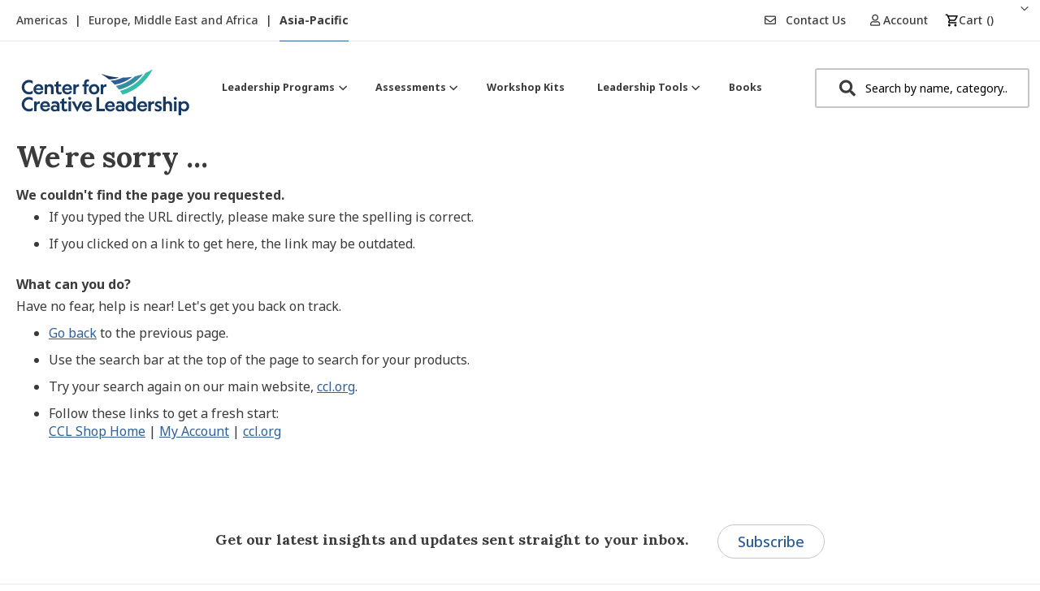

--- FILE ---
content_type: text/css
request_url: https://tags.srv.stackadapt.com/sa.css
body_size: -11
content:
:root {
    --sa-uid: '0-d3ef9d43-05d3-5bf3-6afc-cbcdf9713556';
}